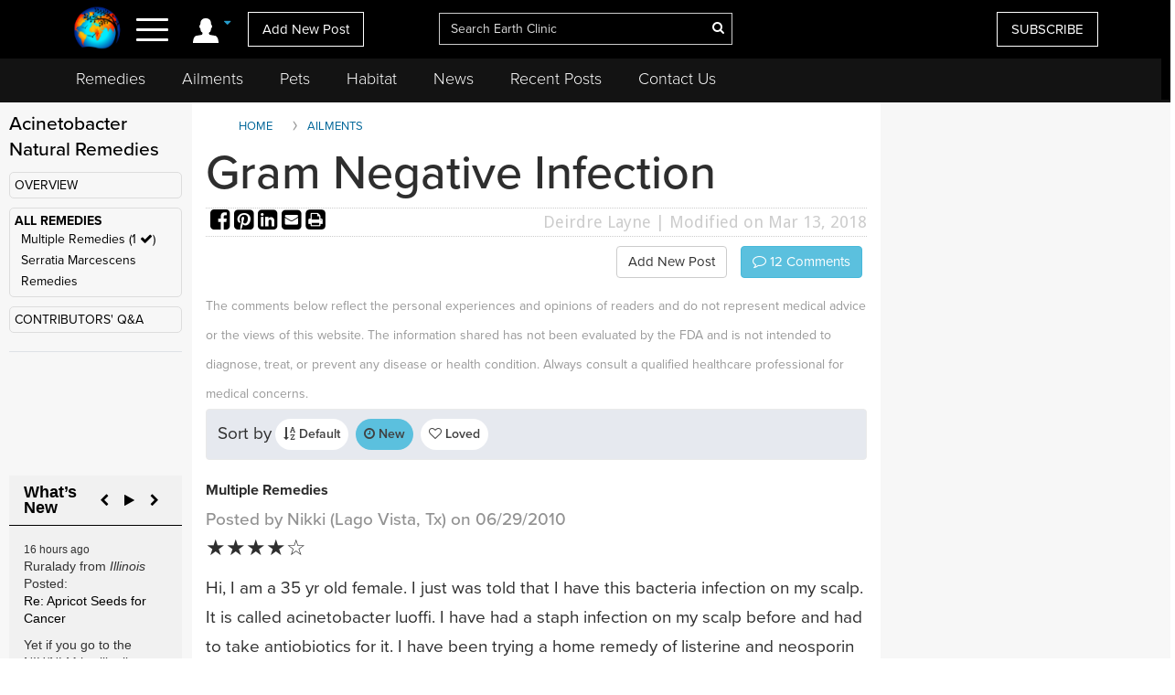

--- FILE ---
content_type: text/html; charset=utf-8
request_url: https://www.google.com/recaptcha/api2/aframe
body_size: 267
content:
<!DOCTYPE HTML><html><head><meta http-equiv="content-type" content="text/html; charset=UTF-8"></head><body><script nonce="PBfwVmOBdvOQLKjc0ufOUQ">/** Anti-fraud and anti-abuse applications only. See google.com/recaptcha */ try{var clients={'sodar':'https://pagead2.googlesyndication.com/pagead/sodar?'};window.addEventListener("message",function(a){try{if(a.source===window.parent){var b=JSON.parse(a.data);var c=clients[b['id']];if(c){var d=document.createElement('img');d.src=c+b['params']+'&rc='+(localStorage.getItem("rc::a")?sessionStorage.getItem("rc::b"):"");window.document.body.appendChild(d);sessionStorage.setItem("rc::e",parseInt(sessionStorage.getItem("rc::e")||0)+1);localStorage.setItem("rc::h",'1769040453400');}}}catch(b){}});window.parent.postMessage("_grecaptcha_ready", "*");}catch(b){}</script></body></html>